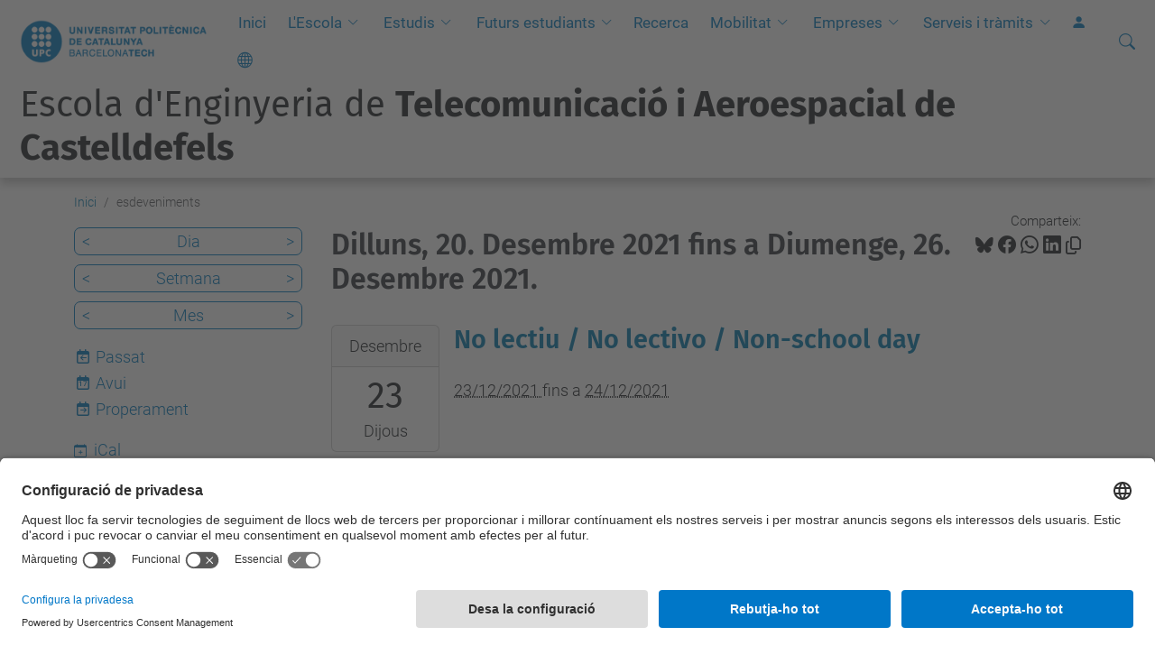

--- FILE ---
content_type: text/html;charset=utf-8
request_url: https://eetac.upc.edu/ca/esdeveniments/event_listing?mode=week&date=2021-12-24
body_size: 9437
content:
<!DOCTYPE html>
<html xmlns="http://www.w3.org/1999/xhtml" class="h-100" lang="ca" xml:lang="ca">

<head><meta http-equiv="Content-Type" content="text/html; charset=UTF-8" />
  <title>esdeveniments — Escola d'Enginyeria de  Telecomunicació i Aeroespacial de Castelldefels — UPC. Universitat Politècnica de Catalunya</title>
  <link rel="preconnect" href="//app.usercentrics.eu" />
  <link rel="preconnect" href="//api.usercentrics.eu" />
  <link rel="preconnect" href="//privacy-proxy.usercentrics.eu" />
  <link rel="dns-prefetch" href="//app.usercentrics.eu" />
  <link rel="dns-prefetch" href="//api.usercentrics.eu" />
  <link rel="preload" href="/++theme++genweb6.theme/stylesheets/fa.min.css" as="style" onload="this.onload=null;this.rel='stylesheet'" />
  <!-- <link rel="preload" href="//app.usercentrics.eu/browser-ui/latest/loader.js" as="script"/>
  <link rel="preload" href="//privacy-proxy.usercentrics.eu/latest/uc-block.bundle.js" as="script"/> -->
  <script>
    window.UC_UI_DOMAINS = {
      crossDomainConsentSharingIFrame: 'https://www.upc.edu/cross-domain-bridge.html',
    };
  </script>
  <script id="usercentrics-cmp" src="https://app.usercentrics.eu/browser-ui/latest/loader.js" data-settings-id="k73tMWYfS" async=""></script>
  <script type="application/javascript" src="https://privacy-proxy.usercentrics.eu/latest/uc-block.bundle.js"></script>
  <script>
    uc.deactivateBlocking([
      'HkocEodjb7', // Google Analytics is not blocked
      'BJ59EidsWQ', //GTM
      'mJTPU19oR', //Google adsense
    ]);
  </script>
  <script type="text/javascript" id="gtag-consent">
    window.dataLayer = window.dataLayer || [];

    function gtag() {
      dataLayer.push(arguments);
    }
    gtag("consent", "default", {
      ad_user_data: "denied",
      ad_personalization: "denied",
      ad_storage: "denied",
      analytics_storage: "denied",
      wait_for_update: 500
    });
    gtag("set", "ads_data_redaction", true);
  </script>
  <script defer="defer" type="application/javascript" src="/++theme++genweb6.theme/js/dataTables.min.js"></script>
  <script defer="defer" type="application/javascript" src="/++theme++genweb6.theme/js/select2.min.js"></script>
<meta charset="utf-8" /><meta name="twitter:card" content="summary" /><meta property="og:site_name" content="EETAC" /><meta property="og:title" content="esdeveniments" /><meta property="twitter:title" content="esdeveniments" /><meta property="og:type" content="website" /><meta property="og:description" content="" /><meta property="twitter:description" content="" /><meta property="og:url" content="https://eetac.upc.edu/ca/esdeveniments" /><meta property="twitter:url" content="https://eetac.upc.edu/ca/esdeveniments" /><meta property="og:image" content="https://eetac.upc.edu/++resource++plone-logo.svg" /><meta property="twitter:image" content="https://eetac.upc.edu/++resource++plone-logo.svg" /><meta property="og:image:type" content="image/png" /><meta name="robots" content="all" /><meta name="DC.date.created" content="2015-03-03T09:37:48+01:00" /><meta name="DC.date.modified" content="2025-12-09T11:02:34+01:00" /><meta name="DC.type" content="Carpeta" /><meta name="DC.format" content="text/plain" /><meta name="DC.language" content="ca" /><meta name="DC.date.valid_range" content="2018/07/23 - " /><meta name="description" /><meta name="viewport" content="width=device-width, initial-scale=1.0" /><meta name="generator" content="Plone - https://plone.org/" /><link rel="alternate" hreflang="ca" href="https://eetac.upc.edu/ca/esdeveniments" /><link rel="alternate" hreflang="en" href="https://eetac.upc.edu/en/events" /><link rel="alternate" hreflang="es" href="https://eetac.upc.edu/es/eventos" /><link rel="alternate" hreflang="x-default" href="https://eetac.upc.edu/ca/esdeveniments" /><link href="https://eetac.upc.edu/ca/esdeveniments/RSS" rel="alternate" title="esdeveniments - b'RSS 1.0'" type="application/rss+xml" /><link href="https://eetac.upc.edu/ca/esdeveniments/rss.xml" rel="alternate" title="esdeveniments - b'RSS 2.0'" type="application/rss+xml" /><link href="https://eetac.upc.edu/ca/esdeveniments/atom.xml" rel="alternate" title="esdeveniments - b'Atom'" type="application/rss+xml" /><link rel="canonical" href="https://eetac.upc.edu/ca/esdeveniments" /><link rel="preload icon" type="image/vnd.microsoft.icon" href="https://eetac.upc.edu/ca/favicon.ico?name=favicon.ico" /><link rel="mask-icon" href="https://eetac.upc.edu/ca/favicon.ico?name=favicon.ico" /><link href="https://eetac.upc.edu/ca/@@search" rel="search" title="Cerca en aquest lloc" /><link data-bundle="easyform" href="https://eetac.upc.edu/++webresource++b6e63fde-4269-5984-a67a-480840700e9a/++resource++easyform.css" media="all" rel="stylesheet" type="text/css" /><link data-bundle="mosaic-css" href="https://eetac.upc.edu/++webresource++194c6646-85f9-57d9-9c89-31147d080b38/++plone++mosaic/mosaic.min.css" media="all" rel="stylesheet" type="text/css" /><link data-bundle="multilingual" href="https://eetac.upc.edu/++webresource++4b25ebfe-4288-5cbe-b3d2-cfa66e33cd82/++resource++plone.app.multilingual.stylesheet/multilingual.css" media="all" rel="stylesheet" type="text/css" /><link data-bundle="plone-fullscreen" href="https://eetac.upc.edu/++webresource++ac83a459-aa2c-5a45-80a9-9d3e95ae0847/++plone++static/plone-fullscreen/fullscreen.css" media="all" rel="stylesheet" type="text/css" /><link data-bundle="upc-bundle" href="https://eetac.upc.edu/++webresource++14ff9cc0-0eda-5e21-a9bd-22687843ae35/++theme++genweb6.upc/stylesheets/theme-upc.min.css" media="all" rel="stylesheet" type="text/css" /><link href="https://eetac.upc.edu/++webresource++d10d4e1f-c923-51c6-ba2c-64718f31d492//++theme++genweb6.theme/stylesheets/theme.min.css" media="all" rel="stylesheet" type="text/css" /><script async="" src="https://www.googletagmanager.com/gtag/js?id=G-VVK66TK9MG"></script><script>
  window.dataLayer = window.dataLayer || [];
  function gtag(){dataLayer.push(arguments);}
  gtag('js', new Date());

  gtag('config', 'G-VVK66TK9MG');
gtag('config', 'G-P80Z250TEZ');

</script><script data-bundle="plone-fullscreen" integrity="sha384-yAbXscL0aoE/0AkFhaGNz6d74lDy9Cz7PXfkWNqRnFm0/ewX0uoBBoyPBU5qW7Nr" src="https://eetac.upc.edu/++webresource++6aa4c841-faf5-51e8-8109-90bd97e7aa07/++plone++static/plone-fullscreen/fullscreen.js"></script><script data-bundle="plone" integrity="sha384-VpRtef0in9VvJccUgGM+OKJxMlKkCjrUuv4dmkXUjfuBQMRjcDWGNmTYiPWFcckC" src="https://eetac.upc.edu/++webresource++63fc8075-8d9c-52b0-bd0c-c7db8d9c785d/++plone++static/bundle-plone/bundle.min.js"></script><script data-bundle="datagridfield-bundle" integrity="sha384-ab8+ZO465yuhsQpCxqQ3u2HpLcOwNqxIS0HAA+laLWcfsX8+8SXtI9TSBzDJg9wf" src="https://eetac.upc.edu/++webresource++b5050647-6b73-57ea-8cc2-e492b13e1606/++resource++collective.z3cform.datagridfield/datagridfield-remote.min.js"></script><script integrity="sha384-Z0c0O7SGparpXtqZ7DqB+2xYabbv4FwSW10MAxUzrFnDh7Bfxubjpre0f7AIxrKf" src="https://eetac.upc.edu/++webresource++428ff13a-1bd4-583d-ba0b-b909e791367c//++theme++genweb6.theme/js/theme.min.js"></script></head>

<body class="d-flex flex-column h-100 col-content col-one frontend icons-on portaltype-folder section-esdeveniments site-ca template-event_listing thumbs-on userrole-anonymous viewpermission-view" id="visual-portal-wrapper" dir="ltr" data-base-url="https://eetac.upc.edu/ca/esdeveniments" data-view-url="https://eetac.upc.edu/ca/esdeveniments" data-portal-url="https://eetac.upc.edu" data-i18ncatalogurl="https://eetac.upc.edu/plonejsi18n" data-pat-pickadate="{&quot;date&quot;: {&quot;selectYears&quot;: 200}, &quot;time&quot;: {&quot;interval&quot;: 5 } }" data-pat-plone-modal="{&quot;actionOptions&quot;: {&quot;displayInModal&quot;: false}}"><div class="outer-wrapper flex-shrink-0">

    <header id="content-header" class="sticky-top">
      <div id="portal-top" class="w-100">
        


    <div id="header" class="d-flex align-items-center light-to-dark-theme">

        <a href="#main-container" class="d-none">Anar al contingut principal</a>

        <div id="portal-logos" class="d-flex me-4">
            <div id="logo-primary">

                <a href="https://www.upc.edu/ca" target="_blank">

                    <img alt="Universitat Politècnica de Catalunya" title="Universitat Politècnica de Catalunya" class="img-desktop" src="https://eetac.upc.edu/@@gw-logo" />

                </a>

                

            </div>

            
        </div>

        <nav id="portal-navbar" role="navigation" class="global-navigation ms-auto">

            <ul class="navbar-nav mb-2 mb-lg-0 align-items-center" id="portal-globalnav">
                <li class="home nav-item">
                    <a class="nav-link" href="https://eetac.upc.edu/ca">Inici</a>
                </li>

                <li class="lescola has_subtree nav-item"><a href="https://eetac.upc.edu/ca/lescola" target="_self" class="state-published nav-link" aria-haspopup="true">L'Escola</a><input type="checkbox" class="opener" /><label for="navitem-lescola" role="button" aria-label="L'Escola"></label><ul class="has_subtree dropdown"><li class="com-arribar-hi nav-item"><a href="https://eetac.upc.edu/ca/lescola/com-arribar-hi" target="_self" class="state-published nav-link">Com arribar-hi</a></li><li class="directori nav-item"><a href="https://eetac.upc.edu/ca/lescola/directori" target="_self" class="state-published nav-link">Directori</a></li><li class="planols nav-item"><a href="https://eetac.upc.edu/ca/lescola/planols" target="_self" class="state-published nav-link">Aules, laboratoris i despatxos</a></li><li class="govern-i-organitzacio nav-item"><a href="https://eetac.upc.edu/ca/lescola/govern-i-organitzacio" target="_self" class="state-published nav-link">Govern i organització</a></li><li class="legislacio-i-normatives nav-item"><a href="https://eetac.upc.edu/ca/lescola/legislacio-i-normatives" target="_self" class="state-published nav-link">Legislació i normatives</a></li><li class="fets-i-xifres nav-item"><a href="https://eetac.upc.edu/ca/lescola/fets-i-xifres" target="_self" class="state-published nav-link">Fets i xifres</a></li><li class="qualitat nav-item"><a href="https://eetac.upc.edu/ca/lescola/qualitat" target="_self" class="state-published nav-link">Qualitat</a></li><li class="igualtat-oportunitats-inclusio nav-item"><a href="https://eetac.upc.edu/ca/lescola/igualtat-oportunitats-inclusio" target="_self" class="state-published nav-link">Igualtat de gènere i inclusió</a></li><li class="el-campus nav-item"><a href="https://eetac.upc.edu/ca/lescola/el-campus" target="_self" class="state-published nav-link">El Campus</a></li><li class="associacions-col-legis-xarxes nav-item"><a href="https://eetac.upc.edu/ca/lescola/associacions-col-legis-xarxes" target="_self" class="state-published nav-link">Associacions / Col·legis / Xarxes</a></li></ul></li><li class="els-estudis has_subtree nav-item"><a href="https://eetac.upc.edu/ca/els-estudis" target="_self" class="state-published nav-link" aria-haspopup="true">Estudis</a><input type="checkbox" class="opener" /><label for="navitem-els-estudis" role="button" aria-label="Estudis"></label><ul class="has_subtree dropdown"><li class="graus nav-item"><a href="https://eetac.upc.edu/ca/els-estudis/graus" target="_self" class="state-published nav-link">Graus</a></li><li class="dobles-titulacions-1 nav-item"><a href="https://eetac.upc.edu/ca/els-estudis/dobles-titulacions-1" target="_self" class="state-published nav-link">Dobles titulacions</a></li><li class="masters nav-item"><a href="https://eetac.upc.edu/ca/els-estudis/masters" target="_self" class="state-published nav-link">Màsters universitaris</a></li><li class="practiques-academiques-externes nav-item"><a href="https://eetac.upc.edu/ca/els-estudis/practiques-academiques-externes" target="_self" class="state-published nav-link">Pràctiques acadèmiques externes</a></li><li class="mobilitat nav-item"><a href="https://eetac.upc.edu/ca/els-estudis/mobilitat" target="_self" class="state-published nav-link">Mobilitat</a></li><li class="TFE nav-item"><a href="https://eetac.upc.edu/ca/els-estudis/TFE" target="_self" class="state-published nav-link">Treballs de Fi d'Estudis (TFEs)</a></li><li class="mes-informacio-academica nav-item"><a href="https://eetac.upc.edu/ca/els-estudis/mes-informacio-academica" target="_self" class="state-published nav-link">Més informació acadèmica</a></li><li class="insercio-laboral nav-item"><a href="https://eetac.upc.edu/ca/els-estudis/insercio-laboral" target="_self" class="state-published nav-link">Inserció laboral</a></li><li class="formacio-permanent nav-item"><a href="https://eetac.upc.edu/ca/els-estudis/formacio-permanent" target="_self" class="state-published nav-link">Formació permanent</a></li></ul></li><li class="nous-estudiants has_subtree nav-item"><a href="https://eetac.upc.edu/ca/nous-estudiants" target="_self" class="state-published nav-link" aria-haspopup="true">Futurs estudiants</a><input type="checkbox" class="opener" /><label for="navitem-nous-estudiants" role="button" aria-label="Futurs estudiants"></label><ul class="has_subtree dropdown"><li class="jornades-de-portes-obertes nav-item"><a href="https://eetac.upc.edu/ca/nous-estudiants/jornades-de-portes-obertes" target="_self" class="state-published nav-link">Jornades de Portes Obertes</a></li><li class="pla-dacollida-de-leetac nav-item"><a href="https://eetac.upc.edu/ca/nous-estudiants/pla-dacollida-de-leetac" target="_self" class="state-published nav-link">Acollida d'estudiants</a></li><li class="cursos-preparatoris nav-item"><a href="https://eetac.upc.edu/ca/nous-estudiants/cursos-preparatoris" target="_self" class="state-published nav-link">Cursos preparatoris</a></li><li class="pla-tutories nav-item"><a href="https://eetac.upc.edu/ca/nous-estudiants/pla-tutories" target="_self" class="state-published nav-link">Tutoria d'estudiants</a></li><li class="faq nav-item"><a href="https://eetac.upc.edu/ca/nous-estudiants/faq" target="_self" class="state-published nav-link">Preguntes freqüents (FAQs)</a></li><li class="benvinguda-nous-estudiants nav-item"><a href="https://eetac.upc.edu/ca/nous-estudiants/benvinguda-nous-estudiants" target="_self" class="state-published nav-link">Benvinguda nous estudiants</a></li></ul></li><li class="recerca nav-item"><a href="http://futur.upc.edu/EETAC" target="_blank" class="state-published nav-link">Recerca</a></li><li class="mobilitat has_subtree nav-item"><a href="https://eetac.upc.edu/ca/mobilitat" target="_self" class="state-published nav-link" aria-haspopup="true">Mobilitat</a><input type="checkbox" class="opener" /><label for="navitem-mobilitat" role="button" aria-label="Mobilitat"></label><ul class="has_subtree dropdown"><li class="outgoing nav-item"><a href="https://eetac.upc.edu/ca/mobilitat/outgoing" target="_self" class="state-published nav-link">Outgoing</a></li><li class="incoming nav-item"><a href="https://eetac.upc.edu/ca/mobilitat/incoming" target="_self" class="state-published nav-link">Incoming</a></li><li class="news nav-item"><a href="https://eetac.upc.edu/ca/mobilitat/news" target="_self" class="state-published nav-link">News</a></li><li class="testimonis nav-item"><a href="https://eetac.upc.edu/ca/mobilitat/testimonis" target="_self" class="state-published nav-link">Testimonis</a></li><li class="about-us nav-item"><a href="https://eetac.upc.edu/ca/mobilitat/about-us" target="_self" class="state-published nav-link">About us - contact</a></li><li class="cita-previa nav-item"><a href="https://eetac.upc.edu/ca/mobilitat/cita-previa" target="_blank" class="state-published nav-link">Sol·licita cita prèvia</a></li></ul></li><li class="empreses has_subtree nav-item"><a href="https://eetac.upc.edu/ca/empreses" target="_self" class="state-published nav-link" aria-haspopup="true">Empreses</a><input type="checkbox" class="opener" /><label for="navitem-empreses" role="button" aria-label="Empreses"></label><ul class="has_subtree dropdown"><li class="empreses-i-institucions nav-item"><a href="https://eetac.upc.edu/ca/empreses/empreses-i-institucions" target="_self" class="state-published nav-link">Com fer ofertes de pràctiques</a></li><li class="forum-aerotelecom nav-item"><a href="https://eetac.upc.edu/ca/empreses/forum-aerotelecom" target="_blank" class="state-published nav-link">Fòrum Aerotelecom</a></li><li class="qui-som nav-item"><a href="https://eetac.upc.edu/ca/empreses/qui-som" target="_self" class="state-published nav-link">Qui som?</a></li></ul></li><li class="serveis-i-tramits has_subtree nav-item"><a href="https://eetac.upc.edu/ca/serveis-i-tramits" target="_self" class="state-published nav-link" aria-haspopup="true">Serveis i tràmits</a><input type="checkbox" class="opener" /><label for="navitem-serveis-i-tramits" role="button" aria-label="Serveis i tràmits"></label><ul class="has_subtree dropdown"><li class="informacio-general nav-item"><a href="https://eetac.upc.edu/ca/serveis-i-tramits/informacio-general" target="_self" class="state-published nav-link">Informació general</a></li><li class="acces-als-estudis nav-item"><a href="https://eetac.upc.edu/ca/serveis-i-tramits/acces-als-estudis" target="_self" class="state-published nav-link">Accés als estudis</a></li><li class="matricula nav-item"><a href="https://eetac.upc.edu/ca/serveis-i-tramits/matricula" target="_self" class="state-published nav-link">Matrícula</a></li><li class="avaluacio-i-permanencia nav-item"><a href="https://eetac.upc.edu/ca/serveis-i-tramits/avaluacio-i-permanencia" target="_self" class="state-published nav-link">Avaluació i permanència</a></li><li class="reconeixements-i-convalidacions nav-item"><a href="https://eetac.upc.edu/ca/serveis-i-tramits/reconeixements-i-convalidacions" target="_self" class="state-published nav-link">Reconeixements i convalidacions</a></li><li class="treball-fi-de-grau-i-master nav-item"><a href="https://eetac.upc.edu/ca/serveis-i-tramits/treball-fi-de-grau-i-master" target="_self" class="state-published nav-link">Treball fi de grau i màster</a></li><li class="certificats-titols-i-altres-tramits nav-item"><a href="https://eetac.upc.edu/ca/serveis-i-tramits/certificats-titols-i-altres-tramits" target="_self" class="state-published nav-link">Certificats, títols i altres tràmits</a></li></ul></li>

                

                    <li class="nav-item nav-action">

                        <a title="Identificació" href="https://eetac.upc.edu/ca/esdeveniments/login" id="personaltools-login" icon="person-fill">

                        <i class="bi bi-person-fill" title="Identificació" alt="Identificació"></i>
                        </a>

                    </li>

                

                

                    <li class="has_subtree nav-item nav-lang">

                        <a href="#" class="nav-link" aria-haspopup="true">
                            <i class="bi bi-globe" alt="Idiomes" title="Idiomes"></i>
                        </a>

                        <ul class="has_subtree dropdown">
                            <li class="nav-item">
                                <a class="nav-link" href="https://eetac.upc.edu/en?set_language=en">
                                    <span>English</span>
                                </a>
                            </li>
                            <li class="nav-item">
                                <a class="nav-link" href="https://eetac.upc.edu/es?set_language=es">
                                    <span>Español</span>
                                </a>
                            </li>
                        </ul>
                    </li>

                
            </ul>
        </nav>

        <div id="portal-searchbox" class="nav-item">

            

    <form id="searchGadget_form" action="https://eetac.upc.edu/ca/@@search" role="search" class="d-flex pat-livesearch show_images " data-pat-livesearch="ajaxUrl:https://eetac.upc.edu/ca/@@ajax-search">

        <label class="hiddenStructure" for="searchGadget">Cerca</label>

        

            <input name="SearchableText" type="text" size="18" id="searchGadget" title="Cerca en el lloc" placeholder="Cerca en el lloc" class="searchField form-control me-3" />

            

            

        

        <button class="searchButton" type="submit" alt="Cerca" aria-label="Cerca"><i class="bi bi-search" alt="Cerca" title="Cerca"></i></button>

        <div id="portal-advanced-search" class="hiddenStructure">

            <a href="https://eetac.upc.edu/ca/@@search">Cerca avançada…</a>

        </div>

    </form>


        </div>

        <div id="portal-navbar-mobile" class="d-none ms-auto" role="navigation">

            <nav class="navbar navbar-dark">

                <div class="container-fluid">

                    <button class="navbar-toggler" type="button" data-bs-toggle="offcanvas" aria-label="Close" data-bs-target="#gwMobileNavbar" aria-controls="gwMobileNavbar">

                    <span class="navbar-toggler-icon"></span>

                    </button>

                    <div class="offcanvas offcanvas-end text-bg-dark" tabindex="-1" id="gwMobileNavbar" aria-labelledby="gwMobileNavbarLabel">

                        <div class="offcanvas-header">

                            <p class="h5">Menú</p>
                            <button type="button" class="btn-close btn-close-white" data-bs-dismiss="offcanvas" aria-label="Close"></button>

                        </div>

                        <div class="offcanvas-body">

                            <div class="d-flex mt-3 mb-2" role="search">

                                <div id="portal-searchbox-mobile" class="nav-item">

                                    

    <form id="searchGadget_form_mobile" action="https://eetac.upc.edu/ca/@@search" role="search" class="d-flex pat-livesearch show_images " data-pat-livesearch="ajaxUrl:https://eetac.upc.edu/ca/@@ajax-search">

        <label class="hiddenStructure" for="searchGadget_mobile">Cerca</label>

        

            <input name="SearchableText" type="text" size="18" id="searchGadget_mobile" title="Cerca en el lloc" placeholder="Cerca en el lloc" class="searchField form-control me-3" />

            

            

        

        <button class="searchButton" type="submit" alt="Cerca" aria-label="Cerca"><i class="bi bi-search" alt="Cerca" title="Cerca"></i></button>

        <div id="portal-advanced-search_mobile" class="hiddenStructure">

            <a href="https://eetac.upc.edu/ca/@@search">Cerca avançada…</a>

        </div>

    </form>



                                </div>

                            </div>

                            <ul class="navbar-nav justify-content-end flex-grow-1 pe-3">

                                <li class="nav-item">

                                    <a class="nav-link" href="https://eetac.upc.edu/ca">Inici</a>

                                </li>

                                

                                    <li class="ps-3"><hr class="mt-1 mb-1" /></li>

                                    <li class="lescola has_subtree nav-item"><a href="https://eetac.upc.edu/ca/lescola" target="_self" class="state-published nav-link" aria-haspopup="true">L'Escola</a><input type="checkbox" class="opener" /><label for="navitem-lescola" role="button" aria-label="L'Escola"></label><ul class="has_subtree dropdown"><li class="com-arribar-hi nav-item"><a href="https://eetac.upc.edu/ca/lescola/com-arribar-hi" target="_self" class="state-published nav-link">Com arribar-hi</a></li><li class="directori nav-item"><a href="https://eetac.upc.edu/ca/lescola/directori" target="_self" class="state-published nav-link">Directori</a></li><li class="planols nav-item"><a href="https://eetac.upc.edu/ca/lescola/planols" target="_self" class="state-published nav-link">Aules, laboratoris i despatxos</a></li><li class="govern-i-organitzacio nav-item"><a href="https://eetac.upc.edu/ca/lescola/govern-i-organitzacio" target="_self" class="state-published nav-link">Govern i organització</a></li><li class="legislacio-i-normatives nav-item"><a href="https://eetac.upc.edu/ca/lescola/legislacio-i-normatives" target="_self" class="state-published nav-link">Legislació i normatives</a></li><li class="fets-i-xifres nav-item"><a href="https://eetac.upc.edu/ca/lescola/fets-i-xifres" target="_self" class="state-published nav-link">Fets i xifres</a></li><li class="qualitat nav-item"><a href="https://eetac.upc.edu/ca/lescola/qualitat" target="_self" class="state-published nav-link">Qualitat</a></li><li class="igualtat-oportunitats-inclusio nav-item"><a href="https://eetac.upc.edu/ca/lescola/igualtat-oportunitats-inclusio" target="_self" class="state-published nav-link">Igualtat de gènere i inclusió</a></li><li class="el-campus nav-item"><a href="https://eetac.upc.edu/ca/lescola/el-campus" target="_self" class="state-published nav-link">El Campus</a></li><li class="associacions-col-legis-xarxes nav-item"><a href="https://eetac.upc.edu/ca/lescola/associacions-col-legis-xarxes" target="_self" class="state-published nav-link">Associacions / Col·legis / Xarxes</a></li></ul></li><li class="els-estudis has_subtree nav-item"><a href="https://eetac.upc.edu/ca/els-estudis" target="_self" class="state-published nav-link" aria-haspopup="true">Estudis</a><input type="checkbox" class="opener" /><label for="navitem-els-estudis" role="button" aria-label="Estudis"></label><ul class="has_subtree dropdown"><li class="graus nav-item"><a href="https://eetac.upc.edu/ca/els-estudis/graus" target="_self" class="state-published nav-link">Graus</a></li><li class="dobles-titulacions-1 nav-item"><a href="https://eetac.upc.edu/ca/els-estudis/dobles-titulacions-1" target="_self" class="state-published nav-link">Dobles titulacions</a></li><li class="masters nav-item"><a href="https://eetac.upc.edu/ca/els-estudis/masters" target="_self" class="state-published nav-link">Màsters universitaris</a></li><li class="practiques-academiques-externes nav-item"><a href="https://eetac.upc.edu/ca/els-estudis/practiques-academiques-externes" target="_self" class="state-published nav-link">Pràctiques acadèmiques externes</a></li><li class="mobilitat nav-item"><a href="https://eetac.upc.edu/ca/els-estudis/mobilitat" target="_self" class="state-published nav-link">Mobilitat</a></li><li class="TFE nav-item"><a href="https://eetac.upc.edu/ca/els-estudis/TFE" target="_self" class="state-published nav-link">Treballs de Fi d'Estudis (TFEs)</a></li><li class="mes-informacio-academica nav-item"><a href="https://eetac.upc.edu/ca/els-estudis/mes-informacio-academica" target="_self" class="state-published nav-link">Més informació acadèmica</a></li><li class="insercio-laboral nav-item"><a href="https://eetac.upc.edu/ca/els-estudis/insercio-laboral" target="_self" class="state-published nav-link">Inserció laboral</a></li><li class="formacio-permanent nav-item"><a href="https://eetac.upc.edu/ca/els-estudis/formacio-permanent" target="_self" class="state-published nav-link">Formació permanent</a></li></ul></li><li class="nous-estudiants has_subtree nav-item"><a href="https://eetac.upc.edu/ca/nous-estudiants" target="_self" class="state-published nav-link" aria-haspopup="true">Futurs estudiants</a><input type="checkbox" class="opener" /><label for="navitem-nous-estudiants" role="button" aria-label="Futurs estudiants"></label><ul class="has_subtree dropdown"><li class="jornades-de-portes-obertes nav-item"><a href="https://eetac.upc.edu/ca/nous-estudiants/jornades-de-portes-obertes" target="_self" class="state-published nav-link">Jornades de Portes Obertes</a></li><li class="pla-dacollida-de-leetac nav-item"><a href="https://eetac.upc.edu/ca/nous-estudiants/pla-dacollida-de-leetac" target="_self" class="state-published nav-link">Acollida d'estudiants</a></li><li class="cursos-preparatoris nav-item"><a href="https://eetac.upc.edu/ca/nous-estudiants/cursos-preparatoris" target="_self" class="state-published nav-link">Cursos preparatoris</a></li><li class="pla-tutories nav-item"><a href="https://eetac.upc.edu/ca/nous-estudiants/pla-tutories" target="_self" class="state-published nav-link">Tutoria d'estudiants</a></li><li class="faq nav-item"><a href="https://eetac.upc.edu/ca/nous-estudiants/faq" target="_self" class="state-published nav-link">Preguntes freqüents (FAQs)</a></li><li class="benvinguda-nous-estudiants nav-item"><a href="https://eetac.upc.edu/ca/nous-estudiants/benvinguda-nous-estudiants" target="_self" class="state-published nav-link">Benvinguda nous estudiants</a></li></ul></li><li class="recerca nav-item"><a href="http://futur.upc.edu/EETAC" target="_blank" class="state-published nav-link">Recerca</a></li><li class="mobilitat has_subtree nav-item"><a href="https://eetac.upc.edu/ca/mobilitat" target="_self" class="state-published nav-link" aria-haspopup="true">Mobilitat</a><input type="checkbox" class="opener" /><label for="navitem-mobilitat" role="button" aria-label="Mobilitat"></label><ul class="has_subtree dropdown"><li class="outgoing nav-item"><a href="https://eetac.upc.edu/ca/mobilitat/outgoing" target="_self" class="state-published nav-link">Outgoing</a></li><li class="incoming nav-item"><a href="https://eetac.upc.edu/ca/mobilitat/incoming" target="_self" class="state-published nav-link">Incoming</a></li><li class="news nav-item"><a href="https://eetac.upc.edu/ca/mobilitat/news" target="_self" class="state-published nav-link">News</a></li><li class="testimonis nav-item"><a href="https://eetac.upc.edu/ca/mobilitat/testimonis" target="_self" class="state-published nav-link">Testimonis</a></li><li class="about-us nav-item"><a href="https://eetac.upc.edu/ca/mobilitat/about-us" target="_self" class="state-published nav-link">About us - contact</a></li><li class="cita-previa nav-item"><a href="https://eetac.upc.edu/ca/mobilitat/cita-previa" target="_blank" class="state-published nav-link">Sol·licita cita prèvia</a></li></ul></li><li class="empreses has_subtree nav-item"><a href="https://eetac.upc.edu/ca/empreses" target="_self" class="state-published nav-link" aria-haspopup="true">Empreses</a><input type="checkbox" class="opener" /><label for="navitem-empreses" role="button" aria-label="Empreses"></label><ul class="has_subtree dropdown"><li class="empreses-i-institucions nav-item"><a href="https://eetac.upc.edu/ca/empreses/empreses-i-institucions" target="_self" class="state-published nav-link">Com fer ofertes de pràctiques</a></li><li class="forum-aerotelecom nav-item"><a href="https://eetac.upc.edu/ca/empreses/forum-aerotelecom" target="_blank" class="state-published nav-link">Fòrum Aerotelecom</a></li><li class="qui-som nav-item"><a href="https://eetac.upc.edu/ca/empreses/qui-som" target="_self" class="state-published nav-link">Qui som?</a></li></ul></li><li class="serveis-i-tramits has_subtree nav-item"><a href="https://eetac.upc.edu/ca/serveis-i-tramits" target="_self" class="state-published nav-link" aria-haspopup="true">Serveis i tràmits</a><input type="checkbox" class="opener" /><label for="navitem-serveis-i-tramits" role="button" aria-label="Serveis i tràmits"></label><ul class="has_subtree dropdown"><li class="informacio-general nav-item"><a href="https://eetac.upc.edu/ca/serveis-i-tramits/informacio-general" target="_self" class="state-published nav-link">Informació general</a></li><li class="acces-als-estudis nav-item"><a href="https://eetac.upc.edu/ca/serveis-i-tramits/acces-als-estudis" target="_self" class="state-published nav-link">Accés als estudis</a></li><li class="matricula nav-item"><a href="https://eetac.upc.edu/ca/serveis-i-tramits/matricula" target="_self" class="state-published nav-link">Matrícula</a></li><li class="avaluacio-i-permanencia nav-item"><a href="https://eetac.upc.edu/ca/serveis-i-tramits/avaluacio-i-permanencia" target="_self" class="state-published nav-link">Avaluació i permanència</a></li><li class="reconeixements-i-convalidacions nav-item"><a href="https://eetac.upc.edu/ca/serveis-i-tramits/reconeixements-i-convalidacions" target="_self" class="state-published nav-link">Reconeixements i convalidacions</a></li><li class="treball-fi-de-grau-i-master nav-item"><a href="https://eetac.upc.edu/ca/serveis-i-tramits/treball-fi-de-grau-i-master" target="_self" class="state-published nav-link">Treball fi de grau i màster</a></li><li class="certificats-titols-i-altres-tramits nav-item"><a href="https://eetac.upc.edu/ca/serveis-i-tramits/certificats-titols-i-altres-tramits" target="_self" class="state-published nav-link">Certificats, títols i altres tràmits</a></li></ul></li>

                                

                                

                                    

                                        <li class="ps-3"><hr class="mt-1 mb-1" /></li>

                                        <li class="nav-item">

                                            <a href="https://eetac.upc.edu/ca/esdeveniments/login" title="Identificació" id="personaltools-login-mobile">

                                                <span>Identificació</span>
                                            </a>

                                        </li>

                                    

                                

                                

                                    

                                        <li class="ps-3"><hr class="mt-1 mb-1" /></li>

                                        <li class="nav-item">

                                            <a class="nav-link" href="https://eetac.upc.edu/en?set_language=en">

                                                <span>English</span>

                                            </a>

                                        </li>
                                        <li class="nav-item">

                                            <a class="nav-link" href="https://eetac.upc.edu/es?set_language=es">

                                                <span>Español</span>

                                            </a>

                                        </li>

                                    

                                

                            </ul>
                        </div>
                    </div>
                </div>
            </nav>
        </div>
    </div>



      </div>
    </header>

    <div id="above-content-wrapper">
      <div id="viewlet-above-content">



    <div id="hero" class="light-to-dark-theme text-hero content-hero" style="--bg-img-url: url(https://eetac.upc.edu/@@gw-hero)">

        

        

        

            <section>

                

                

                

            </section>

        

        <div class="site_title">

            

                

                <div class="h1">
                    <a accesskey="1" class="text-decoration-none" href="https://eetac.upc.edu/ca">
                        Escola d'Enginyeria de  <strong>Telecomunicació i Aeroespacial de Castelldefels</strong>
                    </a>
                </div>

            

        </div>

        

    </div>





<nav id="portal-breadcrumbs" aria-label="breadcrumb" label_breadcrumb="label_breadcrumb">
  <div class="container">
    <ol class="breadcrumb">
      <li class="breadcrumb-item"><a href="https://eetac.upc.edu/ca">Inici</a></li>
      
        
        <li class="breadcrumb-item active" aria-current="page">esdeveniments</li>
      
    </ol>
  </div>
</nav>
</div>
    </div>

    <div class="container">
      <div class="row">
        <aside id="global_statusmessage" class="col-12">
      

      <div>
      </div>
    </aside>
      </div>
      <main id="main-container" class="row">
        <section id="portal-column-content">

      

      

        

          <article id="content">

            

              <header>

                <div id="viewlet-above-content-title"><span id="social-tags-body" itemscope="" itemtype="http://schema.org/WebPage" style="display: none">
  <span itemprop="name">esdeveniments</span>
  <span itemprop="description"></span>
  <span itemprop="url">https://eetac.upc.edu/ca/esdeveniments</span>
  <span itemprop="image">https://eetac.upc.edu/++resource++plone-logo.svg</span>
</span>

<div id="social_tags">

  <p class="fs-s mb-0">
    Comparteix:
  </p>

  

    <a target="_blank" href="https://bsky.app/intent/compose?text=esdeveniments https://eetac.upc.edu/resolveuid/91458638127d4afea549c20b7696f6e7" title="Bluesky">

      <i class="fa-brands fa-bluesky"></i>

    </a>

    

  

    <a target="_blank" href="https://www.facebook.com/sharer/sharer.php?u=https://eetac.upc.edu/resolveuid/91458638127d4afea549c20b7696f6e7" title="Facebook">

      <i class="bi bi-facebook"></i>

    </a>

    

  

    <a target="_blank" href="https://wa.me/?text=esdeveniments https://eetac.upc.edu/resolveuid/91458638127d4afea549c20b7696f6e7" title="Whatsapp">

      <i class="bi bi-whatsapp"></i>

    </a>

    

  

    <a target="_blank" href="https://www.linkedin.com/sharing/share-offsite?url=https://eetac.upc.edu/resolveuid/91458638127d4afea549c20b7696f6e7" title="Linkedin">

      <i class="bi bi-linkedin"></i>

    </a>

    

  

    

    <a href="#" data-bs-toggle="tooltip" id="copy-universal-link" data-url="https://eetac.upc.edu/resolveuid/91458638127d4afea549c20b7696f6e7" aria-label="Copiat!" data-bs-title="Copiat!" data-bs-original-title="Copiar enllaç">

      <i class="fa-regular fa-copy"></i>

    </a>

  

</div>
</div>

                

      

      <h1 class="documentFirstHeading">

        Dilluns, 20. Desembre 2021 fins a Diumenge, 26. Desembre 2021.

        

      </h1>

      

      

    

                <div id="viewlet-below-content-title"></div>

                
                  

                

                <div id="viewlet-below-content-description"></div>

              </header>

              <div id="viewlet-above-content-body"></div>

              <div id="content-core">
                
      
        

          <section>

            

              <article class="vevent tileItem d-flex align-items-start mb-3" itemscope="" itemtype="https://schema.org/Event">

                <ul class="hiddenStructure">
                  <li class="dtstart" itemprop="startDate">2021-12-23T00:00:00+01:00</li>
                  <li class="dtend" itemprop="endDate">2021-12-24T23:59:59+01:00</li>
                  <li class="location" itemprop="location" itemscope="" itemtype="http://schema.org/Place">
                    <span itemprop="address"></span>
                  </li>
                </ul>

                <div class="cal_date card me-3 flex-shrink-0 text-center">
                  <div class="cal_month card-header p-2">Desembre</div>
                  <div class="card-body d-flex flex-column p-2">
                    <h3 class="cal_day card-title fs-1 m-0">23</h3>
                    <span class="cal_wkday card-text">Dijous</span>
                  </div>
                </div>

                

                <div class="cal_info clearfix">
                  <h2 class="tileHeadline">
                    <a class="url" href="https://eetac.upc.edu/ca/esdeveniments/no-lectiu-no-lectivo-non-school-day-7" itemprop="url">
                      <span class="summary" itemprop="name">No lectiu / No lectivo / Non-school day</span>
                    </a>
                  </h2>
                  <div class="documentByLine">
                    
  

    <abbr class="dtstart" title="2021-12-23">
        <span class="explain">
          23/12/2021
          
        </span>
      </abbr> fins a <abbr class="dtend" title="2021-12-24">
        <span class="explain">
          24/12/2021
          
        </span>
      </abbr>

    

  


                  </div>

                  

                </div>

              </article>

            

          </section>

          

      <!-- Navigation -->


  




    

        
      
    
              </div>

              <div id="viewlet-below-content-body">


</div>

            
            <footer>
              <div id="viewlet-below-content">


</div>
            </footer>
          </article>
        
      

      
    </section>
        <aside id="portal-column-one">
        
      
        

    <div class="portletWrapper" id="portletwrapper-706c6f6e652e6c656674636f6c756d6e0a636f6e746578740a2f32342f65657461632f63612f6573646576656e696d656e74730a63617465676f72696573" data-portlethash="706c6f6e652e6c656674636f6c756d6e0a636f6e746578740a2f32342f65657461632f63612f6573646576656e696d656e74730a63617465676f72696573">

    

        <div class="portlet portlet-category portlet-category-events" role="complementary">

            <ul class="mode_selector list-portlet second-selector">

                <li class="select-day">

                    <a class="prev_day" href="https://eetac.upc.edu/ca/esdeveniments/event_listing?mode=day&amp;date=2021-12-23">&lt;</a>

                    <a class="mode_day" href="https://eetac.upc.edu/ca/esdeveniments/event_listing?mode=day&amp;date=2021-12-24">Dia</a>

                    <a class="next_day" href="https://eetac.upc.edu/ca/esdeveniments/event_listing?mode=day&amp;date=2021-12-25">&gt;</a>

                    <input id="event_listing_calendar" type="hidden" />

                </li>

                <li class="selected select-week">

                  <a class="prev_week" href="https://eetac.upc.edu/ca/esdeveniments/event_listing?mode=week&amp;date=2021-12-17">&lt;</a>

                  <a class="mode_week" href="https://eetac.upc.edu/ca/esdeveniments/event_listing?mode=week&amp;date=2021-12-24">Setmana</a>

                  <a class="next_week" href="https://eetac.upc.edu/ca/esdeveniments/event_listing?mode=week&amp;date=2021-12-31">&gt;</a>

                </li>

                <li class="select-month">

                    <a class="prev_month" href="https://eetac.upc.edu/ca/esdeveniments/event_listing?mode=month&amp;date=2021-11-30">&lt;</a>

                    <a class="mode_month" href="https://eetac.upc.edu/ca/esdeveniments/event_listing?mode=month&amp;date=2021-12-24">Mes</a>

                    <a class="next_month" href="https://eetac.upc.edu/ca/esdeveniments/event_listing?mode=month&amp;date=2022-01-01">&gt;</a>

                </li>

            </ul>

            <ul class="mode_selector list-portlet first-selector">

                <li class="select-past">

                    <span class="fa-stack smaller">
                        <i class="fa-regular fa-calendar fa-stack-2x"></i>
                        <i class="fa-solid fa-arrow-left fa-stack-1x"></i>
                    </span>

                    <a class="mode_past" href="https://eetac.upc.edu/ca/esdeveniments/event_listing?mode=past">Passat</a>
                </li>

                <li class="select-today">

                    <span class="fa-stack smaller">
                        <i class="fa-regular fa-calendar fa-stack-2x"></i>
                        <p class="calendar-day">17</p>
                    </span>

                    <a class="today" href="https://eetac.upc.edu/ca/esdeveniments/event_listing?mode=day">Avui</a>
                </li>

                <li class="select-future">

                    <span class="fa-stack smaller">
                        <i class="fa-regular fa-calendar fa-stack-2x"></i>
                        <i class="fa-solid fa-arrow-right fa-stack-1x"></i>
                    </span>

                    <a class="mode_future" href="https://eetac.upc.edu/ca/esdeveniments/event_listing?mode=future">Properament</a>
                </li>

            </ul>

            <ul class="sub_nav list-portlet ical ps-0">
                <li>
                    <a class="mode_ical" href="https://eetac.upc.edu/ca/esdeveniments/@@event_listing_ical?mode=week&amp;date=2021-12-24 00:00:00+01:00" title="Descarrega aquest esdeveniment en format iCal">
                    <i class="bi bi-calendar-plus pe-1"></i>
                    <span>iCal</span></a>
                </li>
            </ul>
            <div class="visualClear"></div>
        </div>

    

    


</div>





      
    </aside>
      </main>
      <!--/row-->
    </div>
    <!--/container-->

    <footer id="portal-footer-wrapper" class="mt-auto">
      <div id="portal-footer">

      <div id="footer-contact" role="contentinfo">

    <div class="row">

      <div class="col-md-4 map">
        <h2>On som</h2>
        <iframe class="footer-contact-map" width="100%" height="300" frameborder="0" scrolling="no" marginheight="0" marginwidth="0" src="https://maps.google.com/maps?width=100%&amp;height=300&amp;hl=ca&amp;q=Campus%20del%20Baix%20Llobregat.%20Edifici%20C4%20(Campus%20Baix%20Llobregat).%20C.%20Esteve%20Terradas,%207.%2008860%20Castelldefels+()&amp;t=&amp;z=15&amp;ie=UTF8&amp;iwloc=B&amp;output=embed" title="Campus del Baix Llobregat, Edifici C4 (Campus Baix Llobregat). C. Esteve Terradas, 7 08860 Castelldefels">
          Google Maps
        </iframe>
        
      </div>

      <div class="col-md-3 offset-md-1 contact">
        <h2>Contacte</h2>

        

        <address>
          <h3>Escola d'Enginyeria de Telecomunicació i Aeroespacial de Castelldefels</h3>
<p>C. Esteve Terradas, 7. 08860 Castelldefels</p>
<p>Tel.: 93 413 70 00</p>
<p><a data-linktype="email" data-subject="" data-val="eetac.web@upc.edu" href="mailto:eetac.web@upc.edu" rel="noopener" style="text-decoration: none;" target="_blank" text="eetac.web@upc.edu">eetac.web@upc.edu</a></p>
<!--
<p><iframe width="390" height="400" frameborder="0" loading="lazy" src="https://www.google.com/maps/embed?pb=!1m18!1m12!1m3!1d2998.5420319038103!2d1.9850262158442518!3d41.275306379274575!2m3!1f0!2f0!3f0!3m2!1i1024!2i768!4f13.1!3m3!1m2!1s0x12a482b2c1483f2b%3A0x3e7ec905322f8aab!2sEscola+d'Enginyeria+de+Telecomunicaci%C3%B3+i+Aeroespacial+de+Castelldefels%2C+Travessera+del+Molinot%2C+08860+Castelldefels%2C+Barcelona!5e0!3m2!1ses!2ses!4v1464008010489"></iframe></p>
<p><a class="internal-link" href="resolveuid/12db49430bc24a239edad1c32536035d" target="_self" title="">Com arribar-hi?</a></p>
-->

          
        </address>

      </div>

      <div class="col-md-3 offset-md-1">

        

          <div class="xarxes_socials">

            <h2>Llista xarxes socials</h2>

            

              <a target="_blank" href="https://www.instagram.com/upc_aerotelecom_eetac/" title="Instagram, Obrir link a una finestra nova" alt="Instagram, Obrir link a una finestra nova">

                

                  <i class="bi bi-instagram"></i>

                  

                

              </a>
            

              <a target="_blank" href="https://www.linkedin.com/school/eetac-upc-escola-enginyeria-telecomunicacio-aeroespacial-castelldefels" title="LinkedIn, Obrir link a una finestra nova" alt="LinkedIn, Obrir link a una finestra nova">

                

                  <i class="bi bi-linkedin"></i>

                  

                

              </a>
            

              <a target="_blank" href="https://www.facebook.com/EETAC" title="Facebook, Obrir link a una finestra nova" alt="Facebook, Obrir link a una finestra nova">

                

                  <i class="bi bi-facebook"></i>

                  

                

              </a>
            

              <a target="_blank" href="https://www.youtube.com/@EETAC_UPC_AeroTelecom" title="Youtube, Obrir link a una finestra nova" alt="Youtube, Obrir link a una finestra nova">

                

                  <i class="bi bi-youtube"></i>

                  

                

              </a>
            

              <a target="_blank" href="https://bsky.app/profile/eetac.upc.edu" title="Bluesky, Obrir link a una finestra nova" alt="Bluesky, Obrir link a una finestra nova">

                

                  

                  <i class="fa-brands fa-bluesky"></i>

                

              </a>
            

          </div>

        

      </div>

    </div>

  </div><div id="footer-complementary" data-class="dark-theme" data-img="https://eetac.upc.edu/@@gw-full-hero-ca">

    <div class="row">

        <div class="col-md-4 text-primary">
            <p><strong>© UPC</strong> Escola d'Enginyeria de Telecomunicació i Aeroespacial de Castelldefels</p>
        </div>

        <div class="col-md-8">
            <nav id="complimentary-footer-nav" aria-label="Complimenatary-footer">
                <ul id="footer-menu-complementari" class="footer-container">

                    <li>
                        <span class="text-muted me-2">Desenvolupat amb</span>
                        <a href="https://genweb.upc.edu/ca" target="_blank">
                            <img title="genweb UPC" alt="genweb UPC" class="logoGenwebUPC" loading="lazy" src="https://eetac.upc.edu/++theme++genweb6.theme/img/genwebUPC.webp" />
                        </a>
                    </li>

                    

                    <li>
                        <a accesskey="3" href="https://eetac.upc.edu/ca/sitemap" target="_self">Mapa del lloc</a>
                    </li>

                    <li>
                        <a accesskey="0" href="https://eetac.upc.edu/ca/accessibility" target="_self">Accessibilitat</a>
                    </li>

                    <li>
                        <a href="https://www.upc.edu/ca/avis-legal" target="_blank">Avís legal</a>
                    </li>

                    <li>
                        <a href="#" target="_self" onclick="UC_UI.showSecondLayer();">Configuració de privadesa</a>
                    </li>
                </ul>
            </nav>
        </div>
    </div>
</div></div>
    </footer>
  </div><!--/outer-wrapper --><aside id="back-to-top">
    <a href="#" class="back-to-top" aria-label="Anar al començament de la pàgina">
      <svg xmlns="http://www.w3.org/2000/svg" width="16" height="16" fill="currentColor" class="bi bi-arrow-up-circle-fill" viewbox="0 0 16 16" title="Anar al començament de la pàgina">
        <path d="M16 8A8 8 0 1 0 0 8a8 8 0 0 0 16 0zm-7.5 3.5a.5.5 0 0 1-1 0V5.707L5.354 7.854a.5.5 0 1 1-.708-.708l3-3a.5.5 0 0 1 .708 0l3 3a.5.5 0 0 1-.708.708L8.5 5.707V11.5z"></path>
      </svg>
    </a>
  </aside></body>

</html>